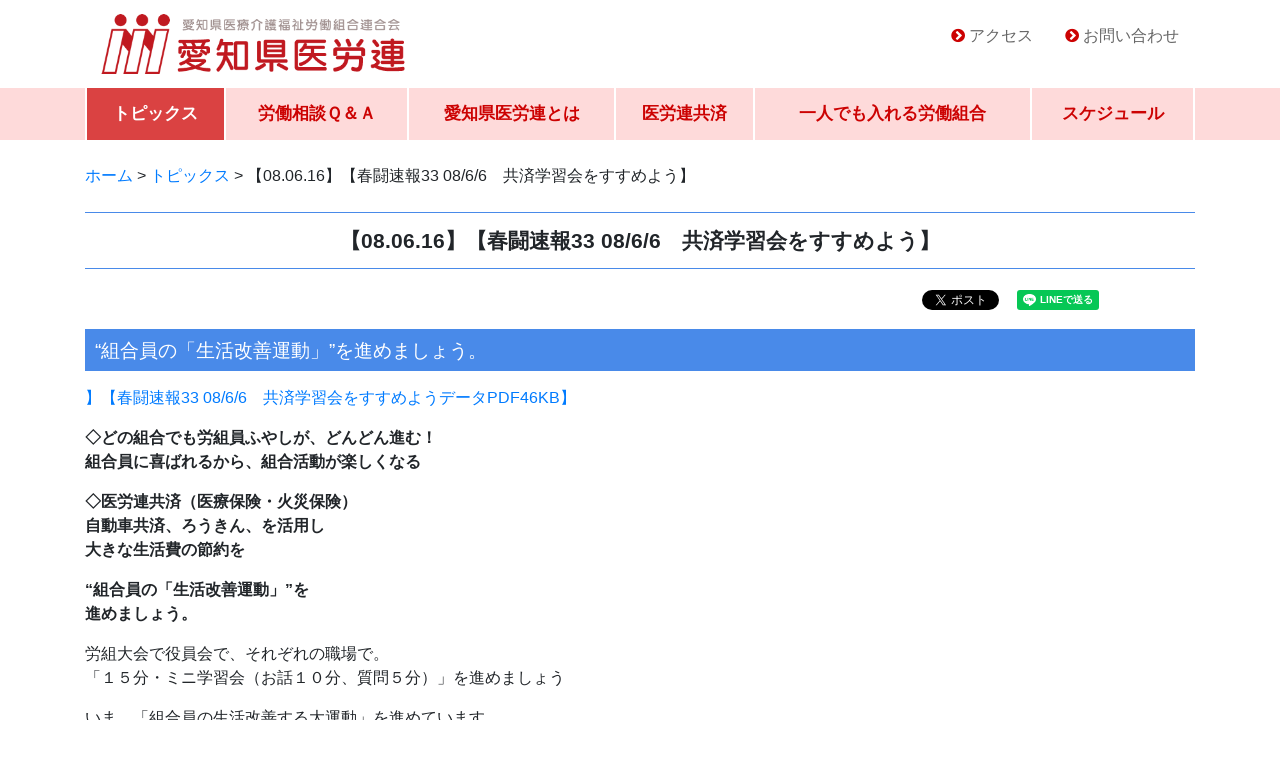

--- FILE ---
content_type: text/html; charset=UTF-8
request_url: http://www.aichi-irouren.jp/2008/0616/181.html
body_size: 11654
content:
<!doctype html>
<html lang="ja">
<head>

<!-- Google tag (gtag.js) -->
<script async src="https://www.googletagmanager.com/gtag/js?id=G-P368RJDBS8"></script>
<script>
  window.dataLayer = window.dataLayer || [];
  function gtag(){dataLayer.push(arguments);}
  gtag('js', new Date());

  gtag('config', 'G-P368RJDBS8');
</script>

    
<!-- Required meta tags -->
<meta http-equiv="Content-Type" content="text/html; charset=utf-8">
<meta name="viewport" content="width=device-width, initial-scale=1.0">
<meta name="format-detection" content="telephone=no, email=no, address=no">


<meta name="description" content="愛知県医療介護福祉労働組合連合会">
<title>【08.06.16】【春闘速報33 08/6/6　共済学習会をすすめよう】 &#8211; 愛知県医労連</title>
<meta name='robots' content='max-image-preview:large' />
<link rel='dns-prefetch' href='//cdnjs.cloudflare.com' />
<link rel='dns-prefetch' href='//stackpath.bootstrapcdn.com' />
<link rel='dns-prefetch' href='//netdna.bootstrapcdn.com' />
<link rel='stylesheet' id='wp-block-library-css' href='http://www.aichi-irouren.jp/wp-includes/css/dist/block-library/style.min.css?ver=6.5.7' type='text/css' media='all' />
<style id='classic-theme-styles-inline-css' type='text/css'>
/*! This file is auto-generated */
.wp-block-button__link{color:#fff;background-color:#32373c;border-radius:9999px;box-shadow:none;text-decoration:none;padding:calc(.667em + 2px) calc(1.333em + 2px);font-size:1.125em}.wp-block-file__button{background:#32373c;color:#fff;text-decoration:none}
</style>
<style id='global-styles-inline-css' type='text/css'>
body{--wp--preset--color--black: #000000;--wp--preset--color--cyan-bluish-gray: #abb8c3;--wp--preset--color--white: #ffffff;--wp--preset--color--pale-pink: #f78da7;--wp--preset--color--vivid-red: #cf2e2e;--wp--preset--color--luminous-vivid-orange: #ff6900;--wp--preset--color--luminous-vivid-amber: #fcb900;--wp--preset--color--light-green-cyan: #7bdcb5;--wp--preset--color--vivid-green-cyan: #00d084;--wp--preset--color--pale-cyan-blue: #8ed1fc;--wp--preset--color--vivid-cyan-blue: #0693e3;--wp--preset--color--vivid-purple: #9b51e0;--wp--preset--gradient--vivid-cyan-blue-to-vivid-purple: linear-gradient(135deg,rgba(6,147,227,1) 0%,rgb(155,81,224) 100%);--wp--preset--gradient--light-green-cyan-to-vivid-green-cyan: linear-gradient(135deg,rgb(122,220,180) 0%,rgb(0,208,130) 100%);--wp--preset--gradient--luminous-vivid-amber-to-luminous-vivid-orange: linear-gradient(135deg,rgba(252,185,0,1) 0%,rgba(255,105,0,1) 100%);--wp--preset--gradient--luminous-vivid-orange-to-vivid-red: linear-gradient(135deg,rgba(255,105,0,1) 0%,rgb(207,46,46) 100%);--wp--preset--gradient--very-light-gray-to-cyan-bluish-gray: linear-gradient(135deg,rgb(238,238,238) 0%,rgb(169,184,195) 100%);--wp--preset--gradient--cool-to-warm-spectrum: linear-gradient(135deg,rgb(74,234,220) 0%,rgb(151,120,209) 20%,rgb(207,42,186) 40%,rgb(238,44,130) 60%,rgb(251,105,98) 80%,rgb(254,248,76) 100%);--wp--preset--gradient--blush-light-purple: linear-gradient(135deg,rgb(255,206,236) 0%,rgb(152,150,240) 100%);--wp--preset--gradient--blush-bordeaux: linear-gradient(135deg,rgb(254,205,165) 0%,rgb(254,45,45) 50%,rgb(107,0,62) 100%);--wp--preset--gradient--luminous-dusk: linear-gradient(135deg,rgb(255,203,112) 0%,rgb(199,81,192) 50%,rgb(65,88,208) 100%);--wp--preset--gradient--pale-ocean: linear-gradient(135deg,rgb(255,245,203) 0%,rgb(182,227,212) 50%,rgb(51,167,181) 100%);--wp--preset--gradient--electric-grass: linear-gradient(135deg,rgb(202,248,128) 0%,rgb(113,206,126) 100%);--wp--preset--gradient--midnight: linear-gradient(135deg,rgb(2,3,129) 0%,rgb(40,116,252) 100%);--wp--preset--font-size--small: 13px;--wp--preset--font-size--medium: 20px;--wp--preset--font-size--large: 36px;--wp--preset--font-size--x-large: 42px;--wp--preset--spacing--20: 0.44rem;--wp--preset--spacing--30: 0.67rem;--wp--preset--spacing--40: 1rem;--wp--preset--spacing--50: 1.5rem;--wp--preset--spacing--60: 2.25rem;--wp--preset--spacing--70: 3.38rem;--wp--preset--spacing--80: 5.06rem;--wp--preset--shadow--natural: 6px 6px 9px rgba(0, 0, 0, 0.2);--wp--preset--shadow--deep: 12px 12px 50px rgba(0, 0, 0, 0.4);--wp--preset--shadow--sharp: 6px 6px 0px rgba(0, 0, 0, 0.2);--wp--preset--shadow--outlined: 6px 6px 0px -3px rgba(255, 255, 255, 1), 6px 6px rgba(0, 0, 0, 1);--wp--preset--shadow--crisp: 6px 6px 0px rgba(0, 0, 0, 1);}:where(.is-layout-flex){gap: 0.5em;}:where(.is-layout-grid){gap: 0.5em;}body .is-layout-flex{display: flex;}body .is-layout-flex{flex-wrap: wrap;align-items: center;}body .is-layout-flex > *{margin: 0;}body .is-layout-grid{display: grid;}body .is-layout-grid > *{margin: 0;}:where(.wp-block-columns.is-layout-flex){gap: 2em;}:where(.wp-block-columns.is-layout-grid){gap: 2em;}:where(.wp-block-post-template.is-layout-flex){gap: 1.25em;}:where(.wp-block-post-template.is-layout-grid){gap: 1.25em;}.has-black-color{color: var(--wp--preset--color--black) !important;}.has-cyan-bluish-gray-color{color: var(--wp--preset--color--cyan-bluish-gray) !important;}.has-white-color{color: var(--wp--preset--color--white) !important;}.has-pale-pink-color{color: var(--wp--preset--color--pale-pink) !important;}.has-vivid-red-color{color: var(--wp--preset--color--vivid-red) !important;}.has-luminous-vivid-orange-color{color: var(--wp--preset--color--luminous-vivid-orange) !important;}.has-luminous-vivid-amber-color{color: var(--wp--preset--color--luminous-vivid-amber) !important;}.has-light-green-cyan-color{color: var(--wp--preset--color--light-green-cyan) !important;}.has-vivid-green-cyan-color{color: var(--wp--preset--color--vivid-green-cyan) !important;}.has-pale-cyan-blue-color{color: var(--wp--preset--color--pale-cyan-blue) !important;}.has-vivid-cyan-blue-color{color: var(--wp--preset--color--vivid-cyan-blue) !important;}.has-vivid-purple-color{color: var(--wp--preset--color--vivid-purple) !important;}.has-black-background-color{background-color: var(--wp--preset--color--black) !important;}.has-cyan-bluish-gray-background-color{background-color: var(--wp--preset--color--cyan-bluish-gray) !important;}.has-white-background-color{background-color: var(--wp--preset--color--white) !important;}.has-pale-pink-background-color{background-color: var(--wp--preset--color--pale-pink) !important;}.has-vivid-red-background-color{background-color: var(--wp--preset--color--vivid-red) !important;}.has-luminous-vivid-orange-background-color{background-color: var(--wp--preset--color--luminous-vivid-orange) !important;}.has-luminous-vivid-amber-background-color{background-color: var(--wp--preset--color--luminous-vivid-amber) !important;}.has-light-green-cyan-background-color{background-color: var(--wp--preset--color--light-green-cyan) !important;}.has-vivid-green-cyan-background-color{background-color: var(--wp--preset--color--vivid-green-cyan) !important;}.has-pale-cyan-blue-background-color{background-color: var(--wp--preset--color--pale-cyan-blue) !important;}.has-vivid-cyan-blue-background-color{background-color: var(--wp--preset--color--vivid-cyan-blue) !important;}.has-vivid-purple-background-color{background-color: var(--wp--preset--color--vivid-purple) !important;}.has-black-border-color{border-color: var(--wp--preset--color--black) !important;}.has-cyan-bluish-gray-border-color{border-color: var(--wp--preset--color--cyan-bluish-gray) !important;}.has-white-border-color{border-color: var(--wp--preset--color--white) !important;}.has-pale-pink-border-color{border-color: var(--wp--preset--color--pale-pink) !important;}.has-vivid-red-border-color{border-color: var(--wp--preset--color--vivid-red) !important;}.has-luminous-vivid-orange-border-color{border-color: var(--wp--preset--color--luminous-vivid-orange) !important;}.has-luminous-vivid-amber-border-color{border-color: var(--wp--preset--color--luminous-vivid-amber) !important;}.has-light-green-cyan-border-color{border-color: var(--wp--preset--color--light-green-cyan) !important;}.has-vivid-green-cyan-border-color{border-color: var(--wp--preset--color--vivid-green-cyan) !important;}.has-pale-cyan-blue-border-color{border-color: var(--wp--preset--color--pale-cyan-blue) !important;}.has-vivid-cyan-blue-border-color{border-color: var(--wp--preset--color--vivid-cyan-blue) !important;}.has-vivid-purple-border-color{border-color: var(--wp--preset--color--vivid-purple) !important;}.has-vivid-cyan-blue-to-vivid-purple-gradient-background{background: var(--wp--preset--gradient--vivid-cyan-blue-to-vivid-purple) !important;}.has-light-green-cyan-to-vivid-green-cyan-gradient-background{background: var(--wp--preset--gradient--light-green-cyan-to-vivid-green-cyan) !important;}.has-luminous-vivid-amber-to-luminous-vivid-orange-gradient-background{background: var(--wp--preset--gradient--luminous-vivid-amber-to-luminous-vivid-orange) !important;}.has-luminous-vivid-orange-to-vivid-red-gradient-background{background: var(--wp--preset--gradient--luminous-vivid-orange-to-vivid-red) !important;}.has-very-light-gray-to-cyan-bluish-gray-gradient-background{background: var(--wp--preset--gradient--very-light-gray-to-cyan-bluish-gray) !important;}.has-cool-to-warm-spectrum-gradient-background{background: var(--wp--preset--gradient--cool-to-warm-spectrum) !important;}.has-blush-light-purple-gradient-background{background: var(--wp--preset--gradient--blush-light-purple) !important;}.has-blush-bordeaux-gradient-background{background: var(--wp--preset--gradient--blush-bordeaux) !important;}.has-luminous-dusk-gradient-background{background: var(--wp--preset--gradient--luminous-dusk) !important;}.has-pale-ocean-gradient-background{background: var(--wp--preset--gradient--pale-ocean) !important;}.has-electric-grass-gradient-background{background: var(--wp--preset--gradient--electric-grass) !important;}.has-midnight-gradient-background{background: var(--wp--preset--gradient--midnight) !important;}.has-small-font-size{font-size: var(--wp--preset--font-size--small) !important;}.has-medium-font-size{font-size: var(--wp--preset--font-size--medium) !important;}.has-large-font-size{font-size: var(--wp--preset--font-size--large) !important;}.has-x-large-font-size{font-size: var(--wp--preset--font-size--x-large) !important;}
.wp-block-navigation a:where(:not(.wp-element-button)){color: inherit;}
:where(.wp-block-post-template.is-layout-flex){gap: 1.25em;}:where(.wp-block-post-template.is-layout-grid){gap: 1.25em;}
:where(.wp-block-columns.is-layout-flex){gap: 2em;}:where(.wp-block-columns.is-layout-grid){gap: 2em;}
.wp-block-pullquote{font-size: 1.5em;line-height: 1.6;}
</style>
<link rel='stylesheet' id='style-css' href='http://www.aichi-irouren.jp/wp-content/themes/tkpbase_bs4/css/main.css?ver=6.5.7' type='text/css' media='all' />
<link rel='stylesheet' id='child-style-css' href='http://www.aichi-irouren.jp/wp-content/themes/tkpbase_bs4_child/css/main.css?ver=6.5.7' type='text/css' media='all' />
<link rel='stylesheet' id='style-link-css' href='http://www.aichi-irouren.jp/wp-content/themes/tkpbase_bs4/module/css/style-links.css?ver=6.5.7' type='text/css' media='all' />
<link rel='stylesheet' id='style-schedule-css' href='http://www.aichi-irouren.jp/wp-content/themes/tkpbase_bs4/module/css/style-schedule.css?ver=6.5.7' type='text/css' media='all' />
<link rel='stylesheet' id='pagetop-jump-css' href='http://www.aichi-irouren.jp/wp-content/themes/tkpbase_bs4/module/pagetop-jump/pagetop-jump.css?ver=1.0' type='text/css' media='all' />
<link rel='stylesheet' id='bs-style-css' href='https://stackpath.bootstrapcdn.com/bootstrap/4.1.3/css/bootstrap.min.css?ver=1.0' type='text/css' media='all' />
<link rel='stylesheet' id='dashicons-css' href='http://www.aichi-irouren.jp/wp-includes/css/dashicons.min.css?ver=6.5.7' type='text/css' media='all' />
<link rel='stylesheet' id='awesome-css' href='//netdna.bootstrapcdn.com/font-awesome/4.0.3/css/font-awesome.min.css?ver=6.5.7' type='text/css' media='all' />
<script type="text/javascript" src="http://www.aichi-irouren.jp/wp-includes/js/jquery/jquery.min.js?ver=3.7.1" id="jquery-core-js"></script>
<script type="text/javascript" src="http://www.aichi-irouren.jp/wp-includes/js/jquery/jquery-migrate.min.js?ver=3.4.1" id="jquery-migrate-js"></script>
<script type="text/javascript" src="http://www.aichi-irouren.jp/wp-content/themes/tkpbase_bs4_child/js/jquery.autopager-1.0.0.js?ver=1.0" id="autopager-js"></script>
<script type="text/javascript" src="https://cdnjs.cloudflare.com/ajax/libs/popper.js/1.14.3/umd/popper.min.js?ver=6.5.7" id="bs-popper-js"></script>
<script type="text/javascript" src="https://stackpath.bootstrapcdn.com/bootstrap/4.1.3/js/bootstrap.min.js?ver=6.5.7" id="bs-script-js"></script>
<link rel="https://api.w.org/" href="http://www.aichi-irouren.jp/wp-json/" /><link rel="alternate" type="application/json" href="http://www.aichi-irouren.jp/wp-json/wp/v2/posts/181" /><link rel="alternate" type="application/json+oembed" href="http://www.aichi-irouren.jp/wp-json/oembed/1.0/embed?url=http%3A%2F%2Fwww.aichi-irouren.jp%2F2008%2F0616%2F181.html" />
<link rel="alternate" type="text/xml+oembed" href="http://www.aichi-irouren.jp/wp-json/oembed/1.0/embed?url=http%3A%2F%2Fwww.aichi-irouren.jp%2F2008%2F0616%2F181.html&#038;format=xml" />

<!-- TKP Tools -->
<script>
(function(i,s,o,g,r,a,m){i['GoogleAnalyticsObject']=r;i[r]=i[r]||function(){
	(i[r].q=i[r].q||[]).push(arguments)},i[r].l=1*new Date();a=s.createElement(o),
	m=s.getElementsByTagName(o)[0];a.async=1;a.src=g;m.parentNode.insertBefore(a,m)
})(window,document,'script','https://www.google-analytics.com/analytics.js','ga');
  ga('create', 'UA-118019601-1', 'auto');
  ga('send', 'pageview');
</script>

</head>
<body id="wrap" class="post-template-default single single-post postid-181 single-format-standard wp-custom-logo">
<header>
<div class="container d-none d-md-block">
	<div class="d-flex flex-column flex-md-row align-items-center">
		<div class="my-0 mr-md-auto sitetitle">
			<a href="http://www.aichi-irouren.jp/" class="custom-logo-link" rel="home"><img width="490" height="100" src="http://www.aichi-irouren.jp/wp-content/uploads/2018/09/sitelogo.gif" class="custom-logo" alt="愛知県医労連" decoding="async" /></a>
		</div>

		<div id="nav_menu-2" class="head-info widget widget_nav_menu clearfix"><div class="menu-header_nav-container"><ul id="menu-header_nav" class="menu"><li id="menu-item-46" class="menu-item menu-item-type-custom menu-item-object-custom menu-item-46"><a href="/whats#access" class="nav-link">アクセス</a></li>
<li id="menu-item-47" class="menu-item menu-item-type-post_type menu-item-object-page menu-item-47"><a href="http://www.aichi-irouren.jp/contact" class="nav-link">お問い合わせ</a></li>
</ul></div></div>
	</div>
</div>
<nav class="navbar d-md-none navbar-light">
	<span class="d-md-none navbar-brand sitetitle"><a href="http://www.aichi-irouren.jp/" class="custom-logo-link" rel="home"><img width="490" height="100" src="http://www.aichi-irouren.jp/wp-content/uploads/2018/09/sitelogo.gif" class="custom-logo" alt="愛知県医労連" decoding="async" /></a></span>
	<button class="navbar-toggler" type="button" data-toggle="collapse" data-target="#mainnav" aria-controls="navbarsExample10" aria-expanded="false" aria-label="Toggle navigation">
	<span class="navbar-toggler-icon"></span>
	</button>

	<div id="mainnav" class="mainnav collapse navbar-collapse">
		<ul class="navbar navbar-nav main-menu">
		<li id="menu-item-39" class="menu-item menu-item-type-post_type menu-item-object-page current_page_parent menu-item-39"><a href="http://www.aichi-irouren.jp/topics" class="nav-link">トピックス</a></li>
<li id="menu-item-2526" class="menu-item menu-item-type-post_type_archive menu-item-object-faq menu-item-2526"><a href="http://www.aichi-irouren.jp/faq" class="nav-link">労働相談Ｑ＆Ａ</a></li>
<li id="menu-item-40" class="menu-item menu-item-type-post_type menu-item-object-page menu-item-40"><a href="http://www.aichi-irouren.jp/whats" class="nav-link">愛知県医労連とは</a></li>
<li id="menu-item-41" class="menu-item menu-item-type-post_type menu-item-object-page menu-item-41"><a href="http://www.aichi-irouren.jp/kyousai" class="nav-link">医労連共済</a></li>
<li id="menu-item-42" class="menu-item menu-item-type-post_type menu-item-object-page menu-item-42"><a href="http://www.aichi-irouren.jp/kumiai" class="nav-link">一人でも入れる労働組合</a></li>
<li id="menu-item-44" class="menu-item-object-schedule menu-item menu-item-type-post_type menu-item-object-page menu-item-44"><a href="http://www.aichi-irouren.jp/event" class="nav-link">スケジュール</a></li>
			<li class="d-block d-md-none menu-item contact"><a href="/contact" class="nav-link">お問い合わせ</a></li>
		</ul>
	</div>
</nav>


<nav class="mainnav d-none d-md-block navbar navbar-expand-md">
	<div class="collapse navbar-collapse justify-content-md-center">
		<ul class="navbar navbar-nav main-menu">
		<li class="menu-item menu-item-type-post_type menu-item-object-page current_page_parent menu-item-39"><a href="http://www.aichi-irouren.jp/topics" class="nav-link">トピックス</a></li>
<li class="menu-item menu-item-type-post_type_archive menu-item-object-faq menu-item-2526"><a href="http://www.aichi-irouren.jp/faq" class="nav-link">労働相談Ｑ＆Ａ</a></li>
<li class="menu-item menu-item-type-post_type menu-item-object-page menu-item-40"><a href="http://www.aichi-irouren.jp/whats" class="nav-link">愛知県医労連とは</a></li>
<li class="menu-item menu-item-type-post_type menu-item-object-page menu-item-41"><a href="http://www.aichi-irouren.jp/kyousai" class="nav-link">医労連共済</a></li>
<li class="menu-item menu-item-type-post_type menu-item-object-page menu-item-42"><a href="http://www.aichi-irouren.jp/kumiai" class="nav-link">一人でも入れる労働組合</a></li>
<li class="menu-item-object-schedule menu-item menu-item-type-post_type menu-item-object-page menu-item-44"><a href="http://www.aichi-irouren.jp/event" class="nav-link">スケジュール</a></li>
		</ul>
	</div>
</nav>

</header>
<main class="py-4">

	<section id="header-breadcrumb" class="d-none d-md-block mb-4">
	<div class="container">
		<div class="row">
			<div class="col-sm-12">
				<div class="breadcrumbs" typeof="BreadcrumbList" vocab="http://schema.org/">
				<!-- Breadcrumb NavXT 7.4.1 -->
<span property="itemListElement" typeof="ListItem"><a property="item" typeof="WebPage" title="愛知県医労連へ移動" href="http://www.aichi-irouren.jp" class="home"><span property="name">ホーム</span></a><meta property="position" content="1"></span> &gt; <span property="itemListElement" typeof="ListItem"><a property="item" typeof="WebPage" title="トピックスへ移動" href="http://www.aichi-irouren.jp/topics" class="post-root post post-post"><span property="name">トピックス</span></a><meta property="position" content="2"></span> &gt; <span property="itemListElement" typeof="ListItem"><span property="name">【08.06.16】【春闘速報33 08/6/6　共済学習会をすすめよう】</span><meta property="position" content="3"></span>				</div>
			</div>
		</div>
	</div>
</section>



	<div class="container site-main" id="main">

	
		
		<h1>【08.06.16】【春闘速報33 08/6/6　共済学習会をすすめよう】</h1>

		<div class="snslinks text-right mb-3">
		
<div class="item">
<a href="https://twitter.com/share?ref_src=twsrc%5Etfw" class="twitter-share-button" data-show-count="false">Tweet</a><script async src="https://platform.twitter.com/widgets.js" charset="utf-8"></script>
</div>

<div class="item">
<div id="fb-root"></div>
<script>(function(d, s, id) {
  var js, fjs = d.getElementsByTagName(s)[0];
  if (d.getElementById(id)) return;
  js = d.createElement(s); js.id = id;
  js.src = 'https://connect.facebook.net/ja_JP/sdk.js#xfbml=1&version=v3.1';
  fjs.parentNode.insertBefore(js, fjs);
}(document, 'script', 'facebook-jssdk'));</script>
<div class="fb-like" data-href="http://www.aichi-irouren.jp/" data-layout="button" data-action="like" data-size="small" data-show-faces="false" data-share="true"></div>
</div>
<div class="w-100 d-md-none"></div>
<div class="item">
<div class="line-it-button" data-lang="ja" data-type="share-a" data-url="http://www.aichi-irouren.jp/" style="display: none;"></div>
<script src="https://d.line-scdn.net/r/web/social-plugin/js/thirdparty/loader.min.js" async="async" defer="defer"></script>
</div>

<div class="item">
<a href="http://b.hatena.ne.jp/entry/" class="hatena-bookmark-button" data-hatena-bookmark-layout="basic-label" data-hatena-bookmark-lang="ja" title="このエントリーをはてなブックマークに追加"><img src="https://b.st-hatena.com/images/entry-button/button-only@2x.png" alt="このエントリーをはてなブックマークに追加" width="20" height="20" style="border: none;" /></a><script type="text/javascript" src="https://b.st-hatena.com/js/bookmark_button.js" charset="utf-8" async="async"></script>
</div>
		</div>

		<div class="entry-contents">
				
<div class="block">
<h2 class="blue">“組合員の「生活改善運動」”を進めましょう。</h2>
<p><a href="http://aichi-irouren.jp/bt/updata/bt_20080616165615.pdf">】【春闘速報33 08/6/6　共済学習会をすすめようデータPDF46KB】</a></p>
<p><strong>◇どの組合でも労組員ふやしが、どんどん進む！<br />
組合員に喜ばれるから、組合活動が楽しくなる</strong></p>
<p><strong>◇医労連共済（医療保険・火災保険）<br />
自動車共済、ろうきん、を活用し<br />
大きな生活費の節約を</strong></p>
<p><span class="red"><strong>“組合員の「生活改善運動」”を<br />
進めましょう。</strong></span></p>
<p>労組大会で役員会で、それぞれの職場で。<br />
 「１５分・ミニ学習会（お話１０分、質問５分）」を進めましょう</p>
<p>いま、「組合員の生活改善する大運動」を進めています。<br />
医労連共済なしでは、労働組合の魅力は半減です。<br />
　一般の民間生命保険とくらべ、掛け金が半額程度で加入できる共済活動は、労働組合の最大のメリットです。しっかりチェックし、組合員の生活を防衛を進めましょう。医労連の医療共済。火災共済、自動車共済、ろうきん（労働金庫）を活用し１年の生活費を見直せば10万円、20万円と大きな節約に必ず、つながります。<br />
　これなら組合費を払っても組合員がお得だね。組合員でよかったと、誰もが思う内容です。組合員は、もちろん。組合員ふやしにも活用を。</p>
<p></p>
<p><img decoding="async" class="img_c" src="http://www.aichi-irouren.jp/bt/btimg/ct1/366.jpg" alt="&nbsp;西尾書記長" hspace="5" vspace="5" />
</p>
</p></div>
<div class="block">
<p><strong>（１）　医労連共済のイチ押しは、医療共済（医療保険）です。</strong></p>
<p>　入院保障１万円がテレビの宣伝でいま話題ですが、いまの時代は、このくらい保険に入っておかないと大変です。<br />
　多くの場合、毎月の掛け金は、5,000円かそれ以上の金額です。しかし、医労連共済なら、なんと１ヶ月2,400円です。医療保険を医労連共済でに入り直すと１ヶ月で、2,600円節約になり、１年で3万1,200円節約できます。夫婦で入れば6万2,400円節約になり、おじいさん、おばあさんも含め４人家族なら年12万4,800円の大きな金額が節約できます。<br />
　一般の医療保険は多くは入院保障だけ、ですが、医労連の場合は、休業保障が90日ついています。一般の保険は入院保障は多くは、給付は3日目から、とか、5日目から、が多いのですが医労連共済は１日目から給付されるすぐれた内容です。利益を出す必要がない労働組合員同志の助け合い活動だからできるメリットです。テレビＣＭの宣伝費も10秒で10万円と言われますが、宣伝費用にもお金をかけないので安い掛け金なのに給付をたくさん還元できるのです。</p>
<p>（例－１）医療保険・話題の１万円入院保障<br />
　　　良心的な保険で５０００円／月掛け金→医労連　同じ保障で２４００円！<br />
　　　夫婦２人加入なら（民間生保との差額は、月／　　　５，２００円）<br />
　　　４人家族なら　　（民間生保との差額は、月／　１万０，４００円）<br />
　　　　　　　１年間で（民間生保との差額は、年／１２万４，８００円）<br />
　親や子、家族まで加入なら、もっと魅力。ガン疾患の方も加入できる（これは特典！）</p>
<p>
<strong>（２）　次もびっくりの、火災保険（火災保険）です。</strong></p>
<p>　火災共済も、掛け金は一般保険の半額程度で安いのですが、実は、一番のメリットは、再取得価格（さいしゅとく　かかく）の補償制度にあります。どういうことかというと、家の築年数に関わらず新築購入費用が支給されるということです。<br />
　ぜひ、おすすめしたい保険です。一般的には、築年数が古くなってゆくと同時に、火災になった場合に保険会社からの給付金額もだんだん少なくなってゆきます。これは、火災が発生した時点での、その家の価値を保険で保障する考えだからですが、これでは残ったローンは返済できても、家を立て直すことはできません。ところが医労連共済では、古くなった家でも建て直す場合の新築価格が給付されますので、安心です。築後1,000万円の保障になるか、医労連で新築資金4,000万円もらえるかでは、ぜんぜん違います。この制度は、持ち家の方だけでなく、借家の場合の家財保険（かざい　ほけん）でも、同じです。生活必需品などが、古くなった価格でなく、新たに購入できる費用の給付がされるとなると、とっても親切ではないでしょうか。火災は、いつ起こるか分かりません。もう、急いで加入するしかありませんね。</p>
<p>
（例－２）　どの保険会社でもできないメリット、火災保険<br />
 　　　良心的な保険と比較し、月掛け金が半額程度<br />
　　　持ち家の場合（借家の場合の家財保険もあります）<br />
　　　しかも、一般保険との違い・メリット　再取得価格の補償制度<br />
　　　　　　　　　　　　　　　　　→築年数に関わらず新築購入費用が支給されます<br />
　　　　　　　万が一の火災保険だが、火災になったら大違い<br />
　　　　　　　築後１０００万円保障か、新築資金４０００万円もらえるかの違いに</p>
<p>
<strong>（３）　３番目のおすすめは、自動車保険です。まずは見積もり予約を</strong><br />
　自動車保険もバカになりませんね。特に車が良い、年齢が若く、等級が低いという若い組合員には、絶対におすすめです。1 台につき3万円、4万円と節約できる場合がかなりありますので、ご夫婦なら2台で6万円、8万円の大きな節約です。1年に1回、保険会社から更新のハガキが届きますので、まずは見積もりの予約をとりましょう。車の種類で違いはありますが、2割から3割の年間掛け金が節約できます。自動車共済の加入は１等親内なら組合員本人以外の車でも加入できます。夫婦、同居なら親・兄弟・子どもまで加入できるので入れるだけ入った方が得です。</p>
<p>（例－３）　自動車共済（自動車任意保険）<br />
　　　自動車保険料もバカになりませんね<br />
　　　運転者が若い、等級が低い、車が高いと・・・１台で年３万円、４万円の違い<br />
　　　１等親内なら自分以外の車も加入できます（夫婦・親・兄弟・子ども）</p>
<p><strong>（４）　病院を退職しても大丈夫？医労連個人加盟組合員の継続加入でそのまま保障されます（退職する際には、必ず役員に申し出を）</strong><br />
　これは加入するしかない、と思っていただいた方が多いと思います。質問が多く出されるのが、病院を退職したらどうなるのか？です。愛知県医労連の個人加盟組合員に加入すれば、そのまま継続できます。退職が決まったら組合の役員さんに必ず申し出てくださいね。継続加入の手続きができますので、たとえ退職しても、どこへ行っても大丈夫です。</p>
<p><strong>（５）　最後は、ろうきん（労働金庫）です。</strong><br />
　労働金庫は、労働組合と提携をしている銀行です。組合員かどうかで、いろいろなローンがありますが、どれも利子が大きく違ってきますから、ぜひ活用してください。労金カーライフローンの返済額の比較を例にだしました。事例は250万円借入の場合、３年返済固定金利の場合で利子は、一般4.2％が組合員なら3.0％と割安です。3年間の返済金額の差は4万7,800円の節約です。5年返済固定金利の場合も8万1,100円お得です。もう組合員になるしか、ないですね。組合員になれば、こんなお得で節約ができます。ぜひ、あなたが加入し、職員にも教えて広げてください。医労連共済のメリットは、早く加入すれば、するほど節約がたくさん、できます。いいな、と思ったらすぐ加入して下さい。 なおコンビニなどの現金引き出し手数料が１回当たり106円ですが、労金カードなら手数料が口座に全額バックされますので、手数料が無料と同じ効果。これもお得です。<br />
（例－４）　ろうきん（労働金庫）<br />
　　　マイカーローンなど　組合は提携しているので利子が安い<br />
　　　労金カーライフローンの返済額比較（以下は、事例２５０万円借入の場合）<br />
◇３年返済固定金利の場合(ボーナス支払いなし）　　　　　　　　　　　　　　　　　　<br />
　　　 金利　　　毎月返済額　　　総返済額　　 　　　　差額　　　　　　　　　　　　<br />
一般 　４．２％　７４，１００円　２，６６５，１００円　　　　　　　　　　　　　　<br />
労組員 ３．０％　７２，８００円　２，６１７，３００円　４７，８００円のお得　　　</p>
<p>◇５年返済固定金利の場合(ボーナス支払いなし）　　　　　　　　　　　　　　　　　　<br />
　　　 金利　　　毎月返済額　　　総返済額　　 　　　　差額　　　　　　　　　　　　<br />
一般 　４．５％　４６，７００円　２，７９６，４００円　　　　　　　　　　　　　　<br />
労組員 ３．３％　４５，３００円　２，７１５，３００円　８１，１００円のお得　　　</p>
<p><img decoding="async" class="img_c" src="http://www.aichi-irouren.jp/bt/btimg/ct1/367.jpg" alt="&nbsp;全体風景" hspace="5" vspace="5" />
</p>
</p></div>
								</div>

		<div class="snslinks border text-center p-3 clear">
		
<div class="item">
<a href="https://twitter.com/share?ref_src=twsrc%5Etfw" class="twitter-share-button" data-show-count="false">Tweet</a><script async src="https://platform.twitter.com/widgets.js" charset="utf-8"></script>
</div>

<div class="item">
<div id="fb-root"></div>
<script>(function(d, s, id) {
  var js, fjs = d.getElementsByTagName(s)[0];
  if (d.getElementById(id)) return;
  js = d.createElement(s); js.id = id;
  js.src = 'https://connect.facebook.net/ja_JP/sdk.js#xfbml=1&version=v3.1';
  fjs.parentNode.insertBefore(js, fjs);
}(document, 'script', 'facebook-jssdk'));</script>
<div class="fb-like" data-href="http://www.aichi-irouren.jp/" data-layout="button" data-action="like" data-size="small" data-show-faces="false" data-share="true"></div>
</div>
<div class="w-100 d-md-none"></div>
<div class="item">
<div class="line-it-button" data-lang="ja" data-type="share-a" data-url="http://www.aichi-irouren.jp/" style="display: none;"></div>
<script src="https://d.line-scdn.net/r/web/social-plugin/js/thirdparty/loader.min.js" async="async" defer="defer"></script>
</div>

<div class="item">
<a href="http://b.hatena.ne.jp/entry/" class="hatena-bookmark-button" data-hatena-bookmark-layout="basic-label" data-hatena-bookmark-lang="ja" title="このエントリーをはてなブックマークに追加"><img src="https://b.st-hatena.com/images/entry-button/button-only@2x.png" alt="このエントリーをはてなブックマークに追加" width="20" height="20" style="border: none;" /></a><script type="text/javascript" src="https://b.st-hatena.com/js/bookmark_button.js" charset="utf-8" async="async"></script>
</div>
		</div>

						<p class="mt-4">
			<span class="date">公開：2008年6月16日</span>　　
			<span class="term">カテゴリー：<a href="http://www.aichi-irouren.jp/category/froms" rel="tag">職場から地域から</a></span>		</p>
		
				<div id="nav_below" class="row mt-3 mb-5 nextprevlink">
			<div class="col-md-6 text-left nav-previous"><a href="http://www.aichi-irouren.jp/2008/0614/180.html" rel="prev"><small>以前の投稿</small><br>【08.06.14】【春闘速報32 08/6/6】愛知県医労連の医労連共済の活動が月間全労連に紹介</a></div>
			<div class="col-md-6 text-right nav-next"><a href="http://www.aichi-irouren.jp/2008/0616/182.html" rel="next"><small>新しい投稿</small><br>【08.06.16】【春闘速報34  08/6/16　地域医療連携のための有識者会議中間とりまとめ】</a></div>
		 </div>
		
	
	

	</div><!-- #main -->

</main>
<footer class="pt-4">
	<div id="fnav" class="pb-4">
	<div class="container">
		<div id="tkp_widget_freespace_page-5" class="foot-info widget tkp_widget_freespace_page clearfix">
	<div class="freespacebox entry-content clearfix">
		<p style="text-align: center;"><a href="http://www.aichi-irouren.jp/2021/0716/5000.html"><img loading="lazy" decoding="async" class="aligncenter wp-image-4999 size-full" src="http://www.aichi-irouren.jp/wp-content/uploads/2021/07/2655d089e5f7e10adc4ba8e68f29f893.jpg" alt="" width="954" height="386" srcset="http://www.aichi-irouren.jp/wp-content/uploads/2021/07/2655d089e5f7e10adc4ba8e68f29f893.jpg 954w, http://www.aichi-irouren.jp/wp-content/uploads/2021/07/2655d089e5f7e10adc4ba8e68f29f893-300x121.jpg 300w, http://www.aichi-irouren.jp/wp-content/uploads/2021/07/2655d089e5f7e10adc4ba8e68f29f893-768x311.jpg 768w" sizes="(max-width: 954px) 100vw, 954px" /></a><a href="https://www.youtube.com/channel/UC8YiXBxB9wWx8JQKxCEUNwA" target="_blank" rel="noopener"><img loading="lazy" decoding="async" class="aligncenter wp-image-4615 size-full" src="http://www.aichi-irouren.jp/wp-content/uploads/2020/08/3017400e1c8f7a27d138000f2f89a513.png" alt="愛知県医労連のYouTube" width="1003" height="536" srcset="http://www.aichi-irouren.jp/wp-content/uploads/2020/08/3017400e1c8f7a27d138000f2f89a513.png 1003w, http://www.aichi-irouren.jp/wp-content/uploads/2020/08/3017400e1c8f7a27d138000f2f89a513-300x160.png 300w, http://www.aichi-irouren.jp/wp-content/uploads/2020/08/3017400e1c8f7a27d138000f2f89a513-768x410.png 768w" sizes="(max-width: 1003px) 100vw, 1003px" /></a><a href="http://www.aichi-irouren.jp/kumiai"><img loading="lazy" decoding="async" class="alignnone wp-image-2565 size-full" src="//aichi-irouren.jp/wp-content/uploads/2018/09/bnr_rouso.png" alt="一人でも入れる労働組合" width="500" height="192" srcset="http://www.aichi-irouren.jp/wp-content/uploads/2018/09/bnr_rouso.png 500w, http://www.aichi-irouren.jp/wp-content/uploads/2018/09/bnr_rouso-300x115.png 300w" sizes="(max-width: 500px) 100vw, 500px" /></a><a href="//aichi-irouren.jp/kyousai"><img loading="lazy" decoding="async" class="alignnone size-full wp-image-2566" src="//aichi-irouren.jp/wp-content/uploads/2018/09/bnr_kyosai.png" alt="医労連共済" width="500" height="192" srcset="http://www.aichi-irouren.jp/wp-content/uploads/2018/09/bnr_kyosai.png 500w, http://www.aichi-irouren.jp/wp-content/uploads/2018/09/bnr_kyosai-300x115.png 300w" sizes="(max-width: 500px) 100vw, 500px" /></a></p>
	</div>
</div>
		<div class="row justify-content-lg-center mt-4">
		<div class="col-12 col-lg-10">
		<ul id="menu-footer_nav" class="nav">
		<li id="menu-item-49" class="menu-item menu-item-type-custom menu-item-object-custom menu-item-49"><a href="/" class="nav-link">ホーム</a></li>
<li id="menu-item-50" class="menu-item menu-item-type-post_type menu-item-object-page current_page_parent menu-item-50"><a href="http://www.aichi-irouren.jp/topics" class="nav-link">トピックス</a></li>
<li id="menu-item-3877" class="menu-item menu-item-type-post_type_archive menu-item-object-care menu-item-3877"><a href="http://www.aichi-irouren.jp/care" class="nav-link">地域ケアユニオン</a></li>
<li id="menu-item-2527" class="menu-item menu-item-type-post_type_archive menu-item-object-faq menu-item-2527"><a href="http://www.aichi-irouren.jp/faq" class="nav-link">労働相談Ｑ＆Ａ</a></li>
<li id="menu-item-51" class="menu-item menu-item-type-post_type menu-item-object-page menu-item-51"><a href="http://www.aichi-irouren.jp/whats" class="nav-link">愛知県医労連とは</a></li>
<li id="menu-item-52" class="menu-item menu-item-type-post_type menu-item-object-page menu-item-52"><a href="http://www.aichi-irouren.jp/kyousai" class="nav-link">医労連共済</a></li>
<li id="menu-item-53" class="menu-item menu-item-type-post_type menu-item-object-page menu-item-53"><a href="http://www.aichi-irouren.jp/kumiai" class="nav-link">一人でも入れる労働組合</a></li>
<li id="menu-item-54" class="menu-item menu-item-type-post_type menu-item-object-page menu-item-54"><a href="http://www.aichi-irouren.jp/links" class="nav-link">リンク</a></li>
<li id="menu-item-55" class="menu-item menu-item-type-post_type menu-item-object-page menu-item-55"><a href="http://www.aichi-irouren.jp/event" class="nav-link">スケジュール</a></li>
<li id="menu-item-56" class="menu-item menu-item-type-post_type menu-item-object-page menu-item-56"><a href="http://www.aichi-irouren.jp/contact" class="nav-link">お問い合わせ</a></li>
<li id="menu-item-2528" class="menu-item menu-item-type-post_type_archive menu-item-object-members menu-item-2528"><a href="http://www.aichi-irouren.jp/members" class="nav-link">会員専用ページ</a></li>
		</ul>
		</div>
		</div>
	</div>
	</div>

	<div id="address" class="py-3">
		
		<div id="copyright" class="text-center">&copy; 2005 - 2026 愛知県医労連</div>
	</div>
</footer>



<p class="pagetop jump"><a href="#wrap" title="このページの先頭へ"><span class="dashicons dashicons-arrow-up-alt2"></span></a></p>
<script type="text/javascript" src="http://www.aichi-irouren.jp/wp-content/themes/tkpbase_bs4/module/pagetop-jump/pagetop-jump.js?ver=1.0" id="pagetop-jump-js"></script>

</body>
</html>

--- FILE ---
content_type: text/css
request_url: http://www.aichi-irouren.jp/wp-content/themes/tkpbase_bs4/css/base.css
body_size: 1493
content:
@charset "utf-8";

/*--------------------------------------
 TKP_SETUP
---------------------------------------*/
/* Text meant only for screen readers */
/*.assistive-text,*/
.screen-reader-text,
.skip-link {	position: absolute; left: -9000px;	}

img {
	max-width: 100%;
	height: auto;
}

/*  from_bt class  */
.clear {
	clear: both;
}
img.img_c {
	display: block;
	margin-left: auto;
	margin-right: auto;
}
img.img_r {
	float: right;
	margin-left: 1.5em;
	margin-bottom: 1em;
}
img.img_l {
	float: left;
	margin-right: 1.5em;
	margin-bottom: 1em;
}

.txright {
	display: block;
	text-align: right;
}



a:hover, a:focus, a:active {
	text-decoration: none !important;
}


/* = WordPress Core
-------------------------------------------------------------- */
.sticky {
}
.gallery-caption {
}
.bypostauthor {
}

.alignnone,
.alignright,
.alignleft {
	float: none;
	margin: 5px 0 20px;
}
.aligncenter,
div.aligncenter {
	display: block;
	margin: 5px auto;
}
a img.alignnone,
a img.alignright,
a img.alignleft {
	float: none;
	margin: 5px 0 20px;
}
a img.aligncenter {
	display: block;
	margin: 5px auto;
}
.wp-caption {
	background: #fff;
	border: 1px solid #f0f0f0;
	max-width: 96%; /* Image does not overflow the content area */
	padding: 5px 3px 10px;
	text-align: center;
}
.wp-caption.alignnone {
	margin: 5px 20px 1rem 0;
}
.wp-caption.alignleft {
	margin: 5px 20px 1rem 0;
}
.wp-caption.alignright {
	margin: 5px 0 1rem 20px;
}
.wp-caption img {
	border: 0 none;
	height: auto;
	margin: 0;
	max-width: 98.5%;
	padding: 0;
	width: auto;
}
.wp-caption p.wp-caption-text {
	font-size: 11px;
	line-height: 17px;
	margin: 0;
	padding: 0 4px 5px;
}

@media (min-width: 768px) {  /* 幅768px以上のスクリーンに対するスタイル */
	.alignnone {
		margin-right: 20px;
	}
	.alignright {
		float:right;
		margin-left: 20px;
	}
	.alignleft {
		float: left;
		margin-right: 20px;
	}
	.aligncenter,
	div.aligncenter {
	}
	a img.alignnone {
		margin-right: 20px;
	}
	a img.alignright {
		float: right;
		margin-left: 20px;
	}
	a img.alignleft {
		float: left;
		margin-right: 20px;
	}

}




/* = nav_above nav_below nav_pages
-------------------------------------------------------------- */
#nav_above {
	text-align: center;
	margin: 2em auto 1em auto;
	padding: 8px 0;
	clear: both;
}
#nav_below {
	margin: 2em 0 0 0;
	border-top: 1px solid #CCCCCC;
	padding: 8px 0;
	text-align: center;
}
.nextprevlink .nav-previous a,
.nextprevlink .nav-next a {
	display: block;
	border: 1px solid #DADADA;
	padding: 0.5em 1em;
}
.nextprevlink .nav-previous a:hover,
.nextprevlink .nav-next a:hover,
.nextprevlink .nav-previous a:focus,
.nextprevlink .nav-next a:focus {
	background-color: #EEEEEE;
}
.nextprevlink .nav-previous {
	position: relative;
}
.nextprevlink .nav-previous a {
	padding-left: 2.5em;
}
.nextprevlink .nav-previous a:before {
	position: absolute;
	font-family: 'dashicons';
	content: "\f141";
	font-size: 2.5em;
	left: 15px;
	top: 5px;
}
.nextprevlink .nav-next {
	position: relative;
}
.nextprevlink .nav-next a {
	padding-right: 2.5em;
}
.nextprevlink .nav-next a:after {
	position: absolute;
	font-family: 'dashicons';
	content: "\f139";
	font-size: 2.5em;
	right: 15px;
	top: 5px;
}
#pagenav_above {
	text-align: center;
	margin: 1em auto 2em auto;
}
#pagenav_below {
	text-align: center;
	margin: 2em auto 1em auto;
}
#pagenav_above span.page-numbers.current,
#pagenav_below span.page-numbers.current,
#pagenav_above a.page-numbers,
#pagenav_below a.page-numbers {
	display: inline-block;
	padding: 0.4em 0.7em;
	margin-left: -3px;
	margin-right: -3px;
	border: 1px solid #ccc;
	-webkit-border-radius: 3px;
	-moz-border-radius: 3px;
	border-radius: 3px;
}
#pagenav_above a.page-numbers:hover,
#pagenav_below a.page-numbers:hover {
	background: rgba( 0, 128, 0, 1 );
	color: #fff;
}
span.page-numbers.current {
	background: rgba( 0, 128, 0, 1 );
	color: #fff;
}
span.page-numbers.next {
}




/* = nav_above nav_below nav_pages
-------------------------------------------------------------- */
.edit-link {
	text-align: right;
	clear: both;
	margin: 1em 0;
}


.top-info .freespacebox {
	border: 1px solid rgb( 239, 217, 16 );
	padding: 15px;
	margin-bottom: 2.5em;
}


.google_map {
    position:relative;
    width:100%;
    height:0;
    padding-top:55%;
}
.google_map iframe {
    position:absolute;
    top:0;
    left:0;
    width:100%;
    height:100%;
}

